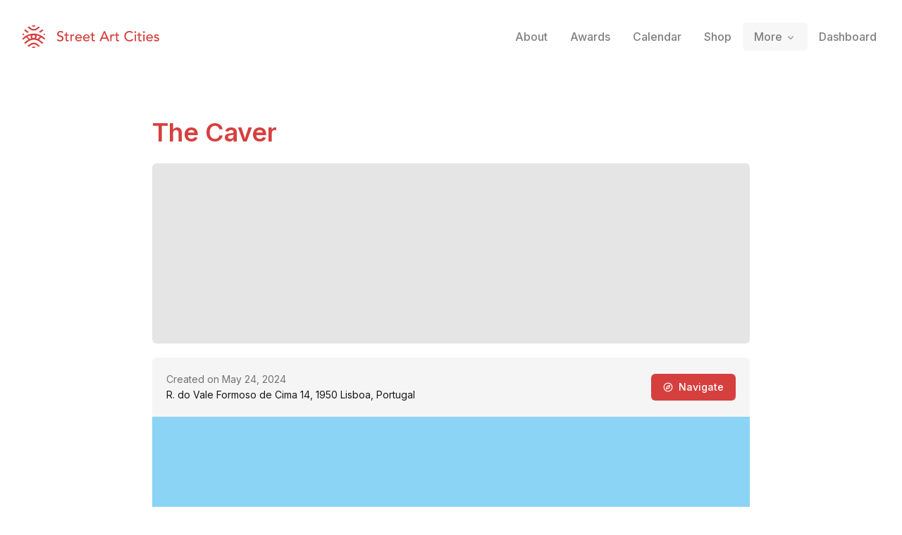

--- FILE ---
content_type: text/x-component
request_url: https://streetartcities.com/artists/the-caver?_rsc=1x69k
body_size: -34
content:
0:{"b":"4NE5yN0r3NYs8t2g_Su6y","f":[["children","artists",["artists",{"children":[["artistId","the-caver","d"],{"children":["__PAGE__",{}]}]}],null,null,false]],"S":false}


--- FILE ---
content_type: application/javascript; charset=utf-8
request_url: https://streetartcities.com/_next/static/chunks/app/about/layout-30a8c6a337a77134.js
body_size: 401
content:
!function(){try{var e="undefined"!=typeof window?window:"undefined"!=typeof global?global:"undefined"!=typeof self?self:{},n=(new e.Error).stack;n&&(e._sentryDebugIds=e._sentryDebugIds||{},e._sentryDebugIds[n]="fd13b0c8-1064-4874-8040-749dc513a113",e._sentryDebugIdIdentifier="sentry-dbid-fd13b0c8-1064-4874-8040-749dc513a113")}catch(e){}}(),(self.webpackChunk_N_E=self.webpackChunk_N_E||[]).push([[583],{75594:(e,n,d)=>{Promise.resolve().then(d.bind(d,92194)),Promise.resolve().then(d.bind(d,83699)),Promise.resolve().then(d.t.bind(d,46969,23))}},e=>{var n=n=>e(e.s=n);e.O(0,[9548,4369,8692,8826,3699,4850,8441,6437,7358],()=>n(75594)),_N_E=e.O()}]);

--- FILE ---
content_type: text/x-component
request_url: https://streetartcities.com/?_rsc=1x69k
body_size: -43
content:
0:{"b":"4NE5yN0r3NYs8t2g_Su6y","f":[["children","(home)",["(home)",{"children":["__PAGE__",{}]},"$undefined","$undefined",true],null,null,false]],"S":false}
